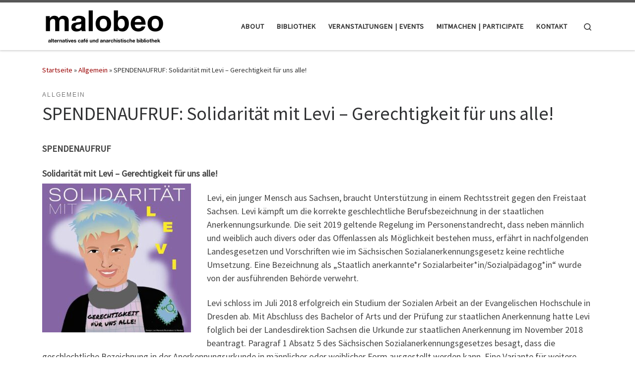

--- FILE ---
content_type: text/html; charset=UTF-8
request_url: https://malobeo.org/spendenaufruf-solidaritaet-mit-levi-gerechtigkeit-fuer-uns-alle/
body_size: 15563
content:
<!DOCTYPE html>
<!--[if IE 7]>
<html class="ie ie7" lang="de"
	prefix="og: https://ogp.me/ns#" >
<![endif]-->
<!--[if IE 8]>
<html class="ie ie8" lang="de"
	prefix="og: https://ogp.me/ns#" >
<![endif]-->
<!--[if !(IE 7) | !(IE 8)  ]><!-->
<html lang="de"
	prefix="og: https://ogp.me/ns#"  class="no-js">
<!--<![endif]-->
  <head>
  <meta charset="UTF-8" />
  <meta http-equiv="X-UA-Compatible" content="IE=EDGE" />
  <meta name="viewport" content="width=device-width, initial-scale=1.0" />
  <link rel="profile"  href="https://gmpg.org/xfn/11" />
  <link rel="pingback" href="https://malobeo.org/xmlrpc.php" />
<script>(function(html){html.className = html.className.replace(/\bno-js\b/,'js')})(document.documentElement);</script>
<title>SPENDENAUFRUF: Solidarität mit Levi – Gerechtigkeit für uns alle! - malobeo – alternatives café und anarchistische bibliothek</title>

		<!-- All in One SEO 4.1.8 -->
		<meta name="description" content="SPENDENAUFRUF Solidarität mit Levi – Gerechtigkeit für uns alle! Levi, ein junger Mensch aus Sachsen, braucht Unterstützung in einem Rechtsstreit gegen den Freistaat Sachsen. Levi kämpft um die korrekte geschlechtliche Berufsbezeichnung in der staatlichen Anerkennungsurkunde. Die seit 2019 geltende Regelung im Personenstandrecht, dass neben männlich und weiblich auch divers oder das Offenlassen als Möglichkeit bestehen" />
		<meta name="robots" content="max-image-preview:large" />
		<link rel="canonical" href="https://malobeo.org/spendenaufruf-solidaritaet-mit-levi-gerechtigkeit-fuer-uns-alle/" />
		<meta property="og:locale" content="de_DE" />
		<meta property="og:site_name" content="malobeo – alternatives café und anarchistische bibliothek -" />
		<meta property="og:type" content="article" />
		<meta property="og:title" content="SPENDENAUFRUF: Solidarität mit Levi – Gerechtigkeit für uns alle! - malobeo – alternatives café und anarchistische bibliothek" />
		<meta property="og:description" content="SPENDENAUFRUF Solidarität mit Levi – Gerechtigkeit für uns alle! Levi, ein junger Mensch aus Sachsen, braucht Unterstützung in einem Rechtsstreit gegen den Freistaat Sachsen. Levi kämpft um die korrekte geschlechtliche Berufsbezeichnung in der staatlichen Anerkennungsurkunde. Die seit 2019 geltende Regelung im Personenstandrecht, dass neben männlich und weiblich auch divers oder das Offenlassen als Möglichkeit bestehen" />
		<meta property="og:url" content="https://malobeo.org/spendenaufruf-solidaritaet-mit-levi-gerechtigkeit-fuer-uns-alle/" />
		<meta property="og:image" content="https://malobeo.org/wp-content/uploads/2023/05/photo_2023-05-31_10-19-44.jpg" />
		<meta property="og:image:secure_url" content="https://malobeo.org/wp-content/uploads/2023/05/photo_2023-05-31_10-19-44.jpg" />
		<meta property="og:image:width" content="1280" />
		<meta property="og:image:height" content="1280" />
		<meta property="article:published_time" content="2023-05-31T09:16:55+00:00" />
		<meta property="article:modified_time" content="2023-05-31T09:20:17+00:00" />
		<meta property="article:publisher" content="https://www.facebook.com/malobeo" />
		<meta name="twitter:card" content="summary" />
		<meta name="twitter:site" content="@dresden_a" />
		<meta name="twitter:title" content="SPENDENAUFRUF: Solidarität mit Levi – Gerechtigkeit für uns alle! - malobeo – alternatives café und anarchistische bibliothek" />
		<meta name="twitter:description" content="SPENDENAUFRUF Solidarität mit Levi – Gerechtigkeit für uns alle! Levi, ein junger Mensch aus Sachsen, braucht Unterstützung in einem Rechtsstreit gegen den Freistaat Sachsen. Levi kämpft um die korrekte geschlechtliche Berufsbezeichnung in der staatlichen Anerkennungsurkunde. Die seit 2019 geltende Regelung im Personenstandrecht, dass neben männlich und weiblich auch divers oder das Offenlassen als Möglichkeit bestehen" />
		<meta name="twitter:creator" content="@dresden_a" />
		<meta name="twitter:image" content="https://malobeo.org/wp-content/uploads/2023/05/photo_2023-05-31_10-19-44.jpg" />
		<script type="application/ld+json" class="aioseo-schema">
			{"@context":"https:\/\/schema.org","@graph":[{"@type":"WebSite","@id":"https:\/\/malobeo.org\/#website","url":"https:\/\/malobeo.org\/","name":"malobeo \u2013 alternatives caf\u00e9 und anarchistische bibliothek","inLanguage":"de-DE","publisher":{"@id":"https:\/\/malobeo.org\/#organization"}},{"@type":"Organization","@id":"https:\/\/malobeo.org\/#organization","name":"malobeo \u2013 alternatives caf\u00e9 und anarchistische bibliothek","url":"https:\/\/malobeo.org\/","sameAs":["https:\/\/www.facebook.com\/malobeo","https:\/\/twitter.com\/dresden_a","https:\/\/www.instagram.com\/malobeo.dd\/"]},{"@type":"BreadcrumbList","@id":"https:\/\/malobeo.org\/spendenaufruf-solidaritaet-mit-levi-gerechtigkeit-fuer-uns-alle\/#breadcrumblist","itemListElement":[{"@type":"ListItem","@id":"https:\/\/malobeo.org\/#listItem","position":1,"item":{"@type":"WebPage","@id":"https:\/\/malobeo.org\/","name":"Home","url":"https:\/\/malobeo.org\/"},"nextItem":"https:\/\/malobeo.org\/spendenaufruf-solidaritaet-mit-levi-gerechtigkeit-fuer-uns-alle\/#listItem"},{"@type":"ListItem","@id":"https:\/\/malobeo.org\/spendenaufruf-solidaritaet-mit-levi-gerechtigkeit-fuer-uns-alle\/#listItem","position":2,"item":{"@type":"WebPage","@id":"https:\/\/malobeo.org\/spendenaufruf-solidaritaet-mit-levi-gerechtigkeit-fuer-uns-alle\/","name":"SPENDENAUFRUF:  Solidarit\u00e4t mit Levi \u2013 Gerechtigkeit f\u00fcr uns alle!\u00a0\u00a0\u00a0\u00a0\u00a0\u00a0\u00a0\u00a0\u00a0\u00a0\u00a0","description":"SPENDENAUFRUF Solidarit\u00e4t mit Levi \u2013 Gerechtigkeit f\u00fcr uns alle! Levi, ein junger Mensch aus Sachsen, braucht Unterst\u00fctzung in einem Rechtsstreit gegen den Freistaat Sachsen. Levi k\u00e4mpft um die korrekte geschlechtliche Berufsbezeichnung in der staatlichen Anerkennungsurkunde. Die seit 2019 geltende Regelung im Personenstandrecht, dass neben m\u00e4nnlich und weiblich auch divers oder das Offenlassen als M\u00f6glichkeit bestehen","url":"https:\/\/malobeo.org\/spendenaufruf-solidaritaet-mit-levi-gerechtigkeit-fuer-uns-alle\/"},"previousItem":"https:\/\/malobeo.org\/#listItem"}]},{"@type":"Person","@id":"https:\/\/malobeo.org\/author\/redaktion\/#author","url":"https:\/\/malobeo.org\/author\/redaktion\/","name":"redaktion","sameAs":["https:\/\/www.facebook.com\/malobeo","https:\/\/twitter.com\/dresden_a","https:\/\/www.instagram.com\/malobeo.dd\/"]},{"@type":"WebPage","@id":"https:\/\/malobeo.org\/spendenaufruf-solidaritaet-mit-levi-gerechtigkeit-fuer-uns-alle\/#webpage","url":"https:\/\/malobeo.org\/spendenaufruf-solidaritaet-mit-levi-gerechtigkeit-fuer-uns-alle\/","name":"SPENDENAUFRUF: Solidarit\u00e4t mit Levi \u2013 Gerechtigkeit f\u00fcr uns alle! - malobeo \u2013 alternatives caf\u00e9 und anarchistische bibliothek","description":"SPENDENAUFRUF Solidarit\u00e4t mit Levi \u2013 Gerechtigkeit f\u00fcr uns alle! Levi, ein junger Mensch aus Sachsen, braucht Unterst\u00fctzung in einem Rechtsstreit gegen den Freistaat Sachsen. Levi k\u00e4mpft um die korrekte geschlechtliche Berufsbezeichnung in der staatlichen Anerkennungsurkunde. Die seit 2019 geltende Regelung im Personenstandrecht, dass neben m\u00e4nnlich und weiblich auch divers oder das Offenlassen als M\u00f6glichkeit bestehen","inLanguage":"de-DE","isPartOf":{"@id":"https:\/\/malobeo.org\/#website"},"breadcrumb":{"@id":"https:\/\/malobeo.org\/spendenaufruf-solidaritaet-mit-levi-gerechtigkeit-fuer-uns-alle\/#breadcrumblist"},"author":"https:\/\/malobeo.org\/author\/redaktion\/#author","creator":"https:\/\/malobeo.org\/author\/redaktion\/#author","image":{"@type":"ImageObject","@id":"https:\/\/malobeo.org\/#mainImage","url":"https:\/\/malobeo.org\/wp-content\/uploads\/2023\/05\/photo_2023-05-31_10-19-44.jpg","width":1280,"height":1280},"primaryImageOfPage":{"@id":"https:\/\/malobeo.org\/spendenaufruf-solidaritaet-mit-levi-gerechtigkeit-fuer-uns-alle\/#mainImage"},"datePublished":"2023-05-31T09:16:55+02:00","dateModified":"2023-05-31T09:20:17+02:00"},{"@type":"BlogPosting","@id":"https:\/\/malobeo.org\/spendenaufruf-solidaritaet-mit-levi-gerechtigkeit-fuer-uns-alle\/#blogposting","name":"SPENDENAUFRUF: Solidarit\u00e4t mit Levi \u2013 Gerechtigkeit f\u00fcr uns alle! - malobeo \u2013 alternatives caf\u00e9 und anarchistische bibliothek","description":"SPENDENAUFRUF Solidarit\u00e4t mit Levi \u2013 Gerechtigkeit f\u00fcr uns alle! Levi, ein junger Mensch aus Sachsen, braucht Unterst\u00fctzung in einem Rechtsstreit gegen den Freistaat Sachsen. Levi k\u00e4mpft um die korrekte geschlechtliche Berufsbezeichnung in der staatlichen Anerkennungsurkunde. Die seit 2019 geltende Regelung im Personenstandrecht, dass neben m\u00e4nnlich und weiblich auch divers oder das Offenlassen als M\u00f6glichkeit bestehen","inLanguage":"de-DE","headline":"SPENDENAUFRUF:  Solidarit\u00e4t mit Levi \u2013 Gerechtigkeit f\u00fcr uns alle!\u00a0\u00a0\u00a0\u00a0\u00a0\u00a0\u00a0\u00a0\u00a0\u00a0\u00a0","author":{"@id":"https:\/\/malobeo.org\/author\/redaktion\/#author"},"publisher":{"@id":"https:\/\/malobeo.org\/#organization"},"datePublished":"2023-05-31T09:16:55+02:00","dateModified":"2023-05-31T09:20:17+02:00","articleSection":"Allgemein","mainEntityOfPage":{"@id":"https:\/\/malobeo.org\/spendenaufruf-solidaritaet-mit-levi-gerechtigkeit-fuer-uns-alle\/#webpage"},"isPartOf":{"@id":"https:\/\/malobeo.org\/spendenaufruf-solidaritaet-mit-levi-gerechtigkeit-fuer-uns-alle\/#webpage"},"image":{"@type":"ImageObject","@id":"https:\/\/malobeo.org\/#articleImage","url":"https:\/\/malobeo.org\/wp-content\/uploads\/2023\/05\/photo_2023-05-31_10-19-44.jpg","width":1280,"height":1280}}]}
		</script>
		<!-- All in One SEO -->

<link rel='dns-prefetch' href='//s.w.org' />
<link rel="alternate" type="application/rss+xml" title="malobeo – alternatives café und anarchistische bibliothek &raquo; Feed" href="https://malobeo.org/feed/" />
<link rel="alternate" type="application/rss+xml" title="malobeo – alternatives café und anarchistische bibliothek &raquo; Kommentar-Feed" href="https://malobeo.org/comments/feed/" />
<link rel="alternate" type="text/calendar" title="malobeo – alternatives café und anarchistische bibliothek &raquo; iCal Feed" href="https://malobeo.org/events/?ical=1" />
<script>
window._wpemojiSettings = {"baseUrl":"https:\/\/s.w.org\/images\/core\/emoji\/13.1.0\/72x72\/","ext":".png","svgUrl":"https:\/\/s.w.org\/images\/core\/emoji\/13.1.0\/svg\/","svgExt":".svg","source":{"concatemoji":"https:\/\/malobeo.org\/wp-includes\/js\/wp-emoji-release.min.js?ver=5.9.12"}};
/*! This file is auto-generated */
!function(e,a,t){var n,r,o,i=a.createElement("canvas"),p=i.getContext&&i.getContext("2d");function s(e,t){var a=String.fromCharCode;p.clearRect(0,0,i.width,i.height),p.fillText(a.apply(this,e),0,0);e=i.toDataURL();return p.clearRect(0,0,i.width,i.height),p.fillText(a.apply(this,t),0,0),e===i.toDataURL()}function c(e){var t=a.createElement("script");t.src=e,t.defer=t.type="text/javascript",a.getElementsByTagName("head")[0].appendChild(t)}for(o=Array("flag","emoji"),t.supports={everything:!0,everythingExceptFlag:!0},r=0;r<o.length;r++)t.supports[o[r]]=function(e){if(!p||!p.fillText)return!1;switch(p.textBaseline="top",p.font="600 32px Arial",e){case"flag":return s([127987,65039,8205,9895,65039],[127987,65039,8203,9895,65039])?!1:!s([55356,56826,55356,56819],[55356,56826,8203,55356,56819])&&!s([55356,57332,56128,56423,56128,56418,56128,56421,56128,56430,56128,56423,56128,56447],[55356,57332,8203,56128,56423,8203,56128,56418,8203,56128,56421,8203,56128,56430,8203,56128,56423,8203,56128,56447]);case"emoji":return!s([10084,65039,8205,55357,56613],[10084,65039,8203,55357,56613])}return!1}(o[r]),t.supports.everything=t.supports.everything&&t.supports[o[r]],"flag"!==o[r]&&(t.supports.everythingExceptFlag=t.supports.everythingExceptFlag&&t.supports[o[r]]);t.supports.everythingExceptFlag=t.supports.everythingExceptFlag&&!t.supports.flag,t.DOMReady=!1,t.readyCallback=function(){t.DOMReady=!0},t.supports.everything||(n=function(){t.readyCallback()},a.addEventListener?(a.addEventListener("DOMContentLoaded",n,!1),e.addEventListener("load",n,!1)):(e.attachEvent("onload",n),a.attachEvent("onreadystatechange",function(){"complete"===a.readyState&&t.readyCallback()})),(n=t.source||{}).concatemoji?c(n.concatemoji):n.wpemoji&&n.twemoji&&(c(n.twemoji),c(n.wpemoji)))}(window,document,window._wpemojiSettings);
</script>
<style>
img.wp-smiley,
img.emoji {
	display: inline !important;
	border: none !important;
	box-shadow: none !important;
	height: 1em !important;
	width: 1em !important;
	margin: 0 0.07em !important;
	vertical-align: -0.1em !important;
	background: none !important;
	padding: 0 !important;
}
</style>
	<link rel='stylesheet' id='wp-block-library-css'  href='https://malobeo.org/wp-includes/css/dist/block-library/style.min.css?ver=5.9.12' media='all' />
<style id='global-styles-inline-css'>
body{--wp--preset--color--black: #000000;--wp--preset--color--cyan-bluish-gray: #abb8c3;--wp--preset--color--white: #ffffff;--wp--preset--color--pale-pink: #f78da7;--wp--preset--color--vivid-red: #cf2e2e;--wp--preset--color--luminous-vivid-orange: #ff6900;--wp--preset--color--luminous-vivid-amber: #fcb900;--wp--preset--color--light-green-cyan: #7bdcb5;--wp--preset--color--vivid-green-cyan: #00d084;--wp--preset--color--pale-cyan-blue: #8ed1fc;--wp--preset--color--vivid-cyan-blue: #0693e3;--wp--preset--color--vivid-purple: #9b51e0;--wp--preset--gradient--vivid-cyan-blue-to-vivid-purple: linear-gradient(135deg,rgba(6,147,227,1) 0%,rgb(155,81,224) 100%);--wp--preset--gradient--light-green-cyan-to-vivid-green-cyan: linear-gradient(135deg,rgb(122,220,180) 0%,rgb(0,208,130) 100%);--wp--preset--gradient--luminous-vivid-amber-to-luminous-vivid-orange: linear-gradient(135deg,rgba(252,185,0,1) 0%,rgba(255,105,0,1) 100%);--wp--preset--gradient--luminous-vivid-orange-to-vivid-red: linear-gradient(135deg,rgba(255,105,0,1) 0%,rgb(207,46,46) 100%);--wp--preset--gradient--very-light-gray-to-cyan-bluish-gray: linear-gradient(135deg,rgb(238,238,238) 0%,rgb(169,184,195) 100%);--wp--preset--gradient--cool-to-warm-spectrum: linear-gradient(135deg,rgb(74,234,220) 0%,rgb(151,120,209) 20%,rgb(207,42,186) 40%,rgb(238,44,130) 60%,rgb(251,105,98) 80%,rgb(254,248,76) 100%);--wp--preset--gradient--blush-light-purple: linear-gradient(135deg,rgb(255,206,236) 0%,rgb(152,150,240) 100%);--wp--preset--gradient--blush-bordeaux: linear-gradient(135deg,rgb(254,205,165) 0%,rgb(254,45,45) 50%,rgb(107,0,62) 100%);--wp--preset--gradient--luminous-dusk: linear-gradient(135deg,rgb(255,203,112) 0%,rgb(199,81,192) 50%,rgb(65,88,208) 100%);--wp--preset--gradient--pale-ocean: linear-gradient(135deg,rgb(255,245,203) 0%,rgb(182,227,212) 50%,rgb(51,167,181) 100%);--wp--preset--gradient--electric-grass: linear-gradient(135deg,rgb(202,248,128) 0%,rgb(113,206,126) 100%);--wp--preset--gradient--midnight: linear-gradient(135deg,rgb(2,3,129) 0%,rgb(40,116,252) 100%);--wp--preset--duotone--dark-grayscale: url('#wp-duotone-dark-grayscale');--wp--preset--duotone--grayscale: url('#wp-duotone-grayscale');--wp--preset--duotone--purple-yellow: url('#wp-duotone-purple-yellow');--wp--preset--duotone--blue-red: url('#wp-duotone-blue-red');--wp--preset--duotone--midnight: url('#wp-duotone-midnight');--wp--preset--duotone--magenta-yellow: url('#wp-duotone-magenta-yellow');--wp--preset--duotone--purple-green: url('#wp-duotone-purple-green');--wp--preset--duotone--blue-orange: url('#wp-duotone-blue-orange');--wp--preset--font-size--small: 13px;--wp--preset--font-size--medium: 20px;--wp--preset--font-size--large: 36px;--wp--preset--font-size--x-large: 42px;}.has-black-color{color: var(--wp--preset--color--black) !important;}.has-cyan-bluish-gray-color{color: var(--wp--preset--color--cyan-bluish-gray) !important;}.has-white-color{color: var(--wp--preset--color--white) !important;}.has-pale-pink-color{color: var(--wp--preset--color--pale-pink) !important;}.has-vivid-red-color{color: var(--wp--preset--color--vivid-red) !important;}.has-luminous-vivid-orange-color{color: var(--wp--preset--color--luminous-vivid-orange) !important;}.has-luminous-vivid-amber-color{color: var(--wp--preset--color--luminous-vivid-amber) !important;}.has-light-green-cyan-color{color: var(--wp--preset--color--light-green-cyan) !important;}.has-vivid-green-cyan-color{color: var(--wp--preset--color--vivid-green-cyan) !important;}.has-pale-cyan-blue-color{color: var(--wp--preset--color--pale-cyan-blue) !important;}.has-vivid-cyan-blue-color{color: var(--wp--preset--color--vivid-cyan-blue) !important;}.has-vivid-purple-color{color: var(--wp--preset--color--vivid-purple) !important;}.has-black-background-color{background-color: var(--wp--preset--color--black) !important;}.has-cyan-bluish-gray-background-color{background-color: var(--wp--preset--color--cyan-bluish-gray) !important;}.has-white-background-color{background-color: var(--wp--preset--color--white) !important;}.has-pale-pink-background-color{background-color: var(--wp--preset--color--pale-pink) !important;}.has-vivid-red-background-color{background-color: var(--wp--preset--color--vivid-red) !important;}.has-luminous-vivid-orange-background-color{background-color: var(--wp--preset--color--luminous-vivid-orange) !important;}.has-luminous-vivid-amber-background-color{background-color: var(--wp--preset--color--luminous-vivid-amber) !important;}.has-light-green-cyan-background-color{background-color: var(--wp--preset--color--light-green-cyan) !important;}.has-vivid-green-cyan-background-color{background-color: var(--wp--preset--color--vivid-green-cyan) !important;}.has-pale-cyan-blue-background-color{background-color: var(--wp--preset--color--pale-cyan-blue) !important;}.has-vivid-cyan-blue-background-color{background-color: var(--wp--preset--color--vivid-cyan-blue) !important;}.has-vivid-purple-background-color{background-color: var(--wp--preset--color--vivid-purple) !important;}.has-black-border-color{border-color: var(--wp--preset--color--black) !important;}.has-cyan-bluish-gray-border-color{border-color: var(--wp--preset--color--cyan-bluish-gray) !important;}.has-white-border-color{border-color: var(--wp--preset--color--white) !important;}.has-pale-pink-border-color{border-color: var(--wp--preset--color--pale-pink) !important;}.has-vivid-red-border-color{border-color: var(--wp--preset--color--vivid-red) !important;}.has-luminous-vivid-orange-border-color{border-color: var(--wp--preset--color--luminous-vivid-orange) !important;}.has-luminous-vivid-amber-border-color{border-color: var(--wp--preset--color--luminous-vivid-amber) !important;}.has-light-green-cyan-border-color{border-color: var(--wp--preset--color--light-green-cyan) !important;}.has-vivid-green-cyan-border-color{border-color: var(--wp--preset--color--vivid-green-cyan) !important;}.has-pale-cyan-blue-border-color{border-color: var(--wp--preset--color--pale-cyan-blue) !important;}.has-vivid-cyan-blue-border-color{border-color: var(--wp--preset--color--vivid-cyan-blue) !important;}.has-vivid-purple-border-color{border-color: var(--wp--preset--color--vivid-purple) !important;}.has-vivid-cyan-blue-to-vivid-purple-gradient-background{background: var(--wp--preset--gradient--vivid-cyan-blue-to-vivid-purple) !important;}.has-light-green-cyan-to-vivid-green-cyan-gradient-background{background: var(--wp--preset--gradient--light-green-cyan-to-vivid-green-cyan) !important;}.has-luminous-vivid-amber-to-luminous-vivid-orange-gradient-background{background: var(--wp--preset--gradient--luminous-vivid-amber-to-luminous-vivid-orange) !important;}.has-luminous-vivid-orange-to-vivid-red-gradient-background{background: var(--wp--preset--gradient--luminous-vivid-orange-to-vivid-red) !important;}.has-very-light-gray-to-cyan-bluish-gray-gradient-background{background: var(--wp--preset--gradient--very-light-gray-to-cyan-bluish-gray) !important;}.has-cool-to-warm-spectrum-gradient-background{background: var(--wp--preset--gradient--cool-to-warm-spectrum) !important;}.has-blush-light-purple-gradient-background{background: var(--wp--preset--gradient--blush-light-purple) !important;}.has-blush-bordeaux-gradient-background{background: var(--wp--preset--gradient--blush-bordeaux) !important;}.has-luminous-dusk-gradient-background{background: var(--wp--preset--gradient--luminous-dusk) !important;}.has-pale-ocean-gradient-background{background: var(--wp--preset--gradient--pale-ocean) !important;}.has-electric-grass-gradient-background{background: var(--wp--preset--gradient--electric-grass) !important;}.has-midnight-gradient-background{background: var(--wp--preset--gradient--midnight) !important;}.has-small-font-size{font-size: var(--wp--preset--font-size--small) !important;}.has-medium-font-size{font-size: var(--wp--preset--font-size--medium) !important;}.has-large-font-size{font-size: var(--wp--preset--font-size--large) !important;}.has-x-large-font-size{font-size: var(--wp--preset--font-size--x-large) !important;}
</style>
<link rel='stylesheet' id='customizr-main-css'  href='https://malobeo.org/wp-content/themes/customizr/assets/front/css/style.min.css?ver=4.4.20' media='all' />
<style id='customizr-main-inline-css'>

.tc-header.border-top { border-top-width: 5px; border-top-style: solid }
#czr-push-footer { display: none; visibility: hidden; }
        .czr-sticky-footer #czr-push-footer.sticky-footer-enabled { display: block; }
        
</style>
<link rel='stylesheet' id='customizr-style-css'  href='https://malobeo.org/wp-content/themes/customizr-child/style.css?ver=4.4.20' media='all' />
<script src='https://malobeo.org/wp-includes/js/jquery/jquery.min.js?ver=3.6.0' id='jquery-core-js'></script>
<script src='https://malobeo.org/wp-includes/js/jquery/jquery-migrate.min.js?ver=3.3.2' id='jquery-migrate-js'></script>
<script src='https://malobeo.org/wp-content/themes/customizr/assets/front/js/libs/modernizr.min.js?ver=4.4.20' id='modernizr-js'></script>
<script src='https://malobeo.org/wp-content/plugins/the-events-calendar/common/src/resources/js/underscore-before.js'></script>
<script src='https://malobeo.org/wp-includes/js/underscore.min.js?ver=1.13.1' id='underscore-js'></script>
<script src='https://malobeo.org/wp-content/plugins/the-events-calendar/common/src/resources/js/underscore-after.js'></script>
<script id='tc-scripts-js-extra'>
var CZRParams = {"assetsPath":"https:\/\/malobeo.org\/wp-content\/themes\/customizr\/assets\/front\/","mainScriptUrl":"https:\/\/malobeo.org\/wp-content\/themes\/customizr\/assets\/front\/js\/tc-scripts.min.js?4.4.20","deferFontAwesome":"1","fontAwesomeUrl":"https:\/\/malobeo.org\/wp-content\/themes\/customizr\/assets\/shared\/fonts\/fa\/css\/fontawesome-all.min.css?4.4.20","_disabled":[],"centerSliderImg":"1","isLightBoxEnabled":"1","SmoothScroll":{"Enabled":true,"Options":{"touchpadSupport":false}},"isAnchorScrollEnabled":"","anchorSmoothScrollExclude":{"simple":["[class*=edd]",".carousel-control","[data-toggle=\"modal\"]","[data-toggle=\"dropdown\"]","[data-toggle=\"czr-dropdown\"]","[data-toggle=\"tooltip\"]","[data-toggle=\"popover\"]","[data-toggle=\"collapse\"]","[data-toggle=\"czr-collapse\"]","[data-toggle=\"tab\"]","[data-toggle=\"pill\"]","[data-toggle=\"czr-pill\"]","[class*=upme]","[class*=um-]"],"deep":{"classes":[],"ids":[]}},"timerOnScrollAllBrowsers":"1","centerAllImg":"1","HasComments":"","LoadModernizr":"1","stickyHeader":"","extLinksStyle":"","extLinksTargetExt":"","extLinksSkipSelectors":{"classes":["btn","button"],"ids":[]},"dropcapEnabled":"","dropcapWhere":{"post":"","page":""},"dropcapMinWords":"","dropcapSkipSelectors":{"tags":["IMG","IFRAME","H1","H2","H3","H4","H5","H6","BLOCKQUOTE","UL","OL"],"classes":["btn"],"id":[]},"imgSmartLoadEnabled":"1","imgSmartLoadOpts":{"parentSelectors":["[class*=grid-container], .article-container",".__before_main_wrapper",".widget-front",".post-related-articles",".tc-singular-thumbnail-wrapper",".sek-module-inner"],"opts":{"excludeImg":[".tc-holder-img"]}},"imgSmartLoadsForSliders":"1","pluginCompats":[],"isWPMobile":"","menuStickyUserSettings":{"desktop":"stick_up","mobile":"stick_up"},"adminAjaxUrl":"https:\/\/malobeo.org\/wp-admin\/admin-ajax.php","ajaxUrl":"https:\/\/malobeo.org\/?czrajax=1","frontNonce":{"id":"CZRFrontNonce","handle":"0b406908e5"},"isDevMode":"","isModernStyle":"1","i18n":{"Permanently dismiss":"Dauerhaft ausblenden"},"frontNotifications":{"welcome":{"enabled":false,"content":"","dismissAction":"dismiss_welcome_note_front"}},"preloadGfonts":"1","googleFonts":"Source+Sans+Pro","version":"4.4.20"};
</script>
<script src='https://malobeo.org/wp-content/themes/customizr/assets/front/js/tc-scripts.min.js?ver=4.4.20' id='tc-scripts-js' defer></script>
<link rel="https://api.w.org/" href="https://malobeo.org/wp-json/" /><link rel="alternate" type="application/json" href="https://malobeo.org/wp-json/wp/v2/posts/3464" /><link rel="EditURI" type="application/rsd+xml" title="RSD" href="https://malobeo.org/xmlrpc.php?rsd" />
<link rel="wlwmanifest" type="application/wlwmanifest+xml" href="https://malobeo.org/wp-includes/wlwmanifest.xml" /> 
<meta name="generator" content="WordPress 5.9.12" />
<link rel='shortlink' href='https://malobeo.org/?p=3464' />
<link rel="alternate" type="application/json+oembed" href="https://malobeo.org/wp-json/oembed/1.0/embed?url=https%3A%2F%2Fmalobeo.org%2Fspendenaufruf-solidaritaet-mit-levi-gerechtigkeit-fuer-uns-alle%2F" />
<link rel="alternate" type="text/xml+oembed" href="https://malobeo.org/wp-json/oembed/1.0/embed?url=https%3A%2F%2Fmalobeo.org%2Fspendenaufruf-solidaritaet-mit-levi-gerechtigkeit-fuer-uns-alle%2F&#038;format=xml" />
        <script type='text/javascript'>
            if (typeof ajaxurl === 'undefined') {
                var ajaxurl = 'https://malobeo.org/wp-admin/admin-ajax.php';
            }
            if (typeof resturl === 'undefined') {
                var resturl = 'https://malobeo.org/wp-json/';
            }
        </script>
        <meta name="tec-api-version" content="v1"><meta name="tec-api-origin" content="https://malobeo.org"><link rel="alternate" href="https://malobeo.org/wp-json/tribe/events/v1/" />              <link rel="preload" as="font" type="font/woff2" href="https://malobeo.org/wp-content/themes/customizr/assets/shared/fonts/customizr/customizr.woff2?128396981" crossorigin="anonymous"/>
            <link rel="icon" href="https://malobeo.org/wp-content/uploads/cropped-site-logo-new2-32x32.png" sizes="32x32" />
<link rel="icon" href="https://malobeo.org/wp-content/uploads/cropped-site-logo-new2-192x192.png" sizes="192x192" />
<link rel="apple-touch-icon" href="https://malobeo.org/wp-content/uploads/cropped-site-logo-new2-180x180.png" />
<meta name="msapplication-TileImage" content="https://malobeo.org/wp-content/uploads/cropped-site-logo-new2-270x270.png" />
		<style id="wp-custom-css">
			a, .uk-link {  
    color: #9A0000;
}
		</style>
		</head>

  <body class="post-template-default single single-post postid-3464 single-format-standard wp-embed-responsive sp-easy-accordion-enabled tribe-no-js czr-link-hover-underline header-skin-light footer-skin-dark czr-no-sidebar tc-center-images czr-full-layout customizr-4-4-20-with-child-theme czr-sticky-footer">
    <svg xmlns="http://www.w3.org/2000/svg" viewBox="0 0 0 0" width="0" height="0" focusable="false" role="none" style="visibility: hidden; position: absolute; left: -9999px; overflow: hidden;" ><defs><filter id="wp-duotone-dark-grayscale"><feColorMatrix color-interpolation-filters="sRGB" type="matrix" values=" .299 .587 .114 0 0 .299 .587 .114 0 0 .299 .587 .114 0 0 .299 .587 .114 0 0 " /><feComponentTransfer color-interpolation-filters="sRGB" ><feFuncR type="table" tableValues="0 0.49803921568627" /><feFuncG type="table" tableValues="0 0.49803921568627" /><feFuncB type="table" tableValues="0 0.49803921568627" /><feFuncA type="table" tableValues="1 1" /></feComponentTransfer><feComposite in2="SourceGraphic" operator="in" /></filter></defs></svg><svg xmlns="http://www.w3.org/2000/svg" viewBox="0 0 0 0" width="0" height="0" focusable="false" role="none" style="visibility: hidden; position: absolute; left: -9999px; overflow: hidden;" ><defs><filter id="wp-duotone-grayscale"><feColorMatrix color-interpolation-filters="sRGB" type="matrix" values=" .299 .587 .114 0 0 .299 .587 .114 0 0 .299 .587 .114 0 0 .299 .587 .114 0 0 " /><feComponentTransfer color-interpolation-filters="sRGB" ><feFuncR type="table" tableValues="0 1" /><feFuncG type="table" tableValues="0 1" /><feFuncB type="table" tableValues="0 1" /><feFuncA type="table" tableValues="1 1" /></feComponentTransfer><feComposite in2="SourceGraphic" operator="in" /></filter></defs></svg><svg xmlns="http://www.w3.org/2000/svg" viewBox="0 0 0 0" width="0" height="0" focusable="false" role="none" style="visibility: hidden; position: absolute; left: -9999px; overflow: hidden;" ><defs><filter id="wp-duotone-purple-yellow"><feColorMatrix color-interpolation-filters="sRGB" type="matrix" values=" .299 .587 .114 0 0 .299 .587 .114 0 0 .299 .587 .114 0 0 .299 .587 .114 0 0 " /><feComponentTransfer color-interpolation-filters="sRGB" ><feFuncR type="table" tableValues="0.54901960784314 0.98823529411765" /><feFuncG type="table" tableValues="0 1" /><feFuncB type="table" tableValues="0.71764705882353 0.25490196078431" /><feFuncA type="table" tableValues="1 1" /></feComponentTransfer><feComposite in2="SourceGraphic" operator="in" /></filter></defs></svg><svg xmlns="http://www.w3.org/2000/svg" viewBox="0 0 0 0" width="0" height="0" focusable="false" role="none" style="visibility: hidden; position: absolute; left: -9999px; overflow: hidden;" ><defs><filter id="wp-duotone-blue-red"><feColorMatrix color-interpolation-filters="sRGB" type="matrix" values=" .299 .587 .114 0 0 .299 .587 .114 0 0 .299 .587 .114 0 0 .299 .587 .114 0 0 " /><feComponentTransfer color-interpolation-filters="sRGB" ><feFuncR type="table" tableValues="0 1" /><feFuncG type="table" tableValues="0 0.27843137254902" /><feFuncB type="table" tableValues="0.5921568627451 0.27843137254902" /><feFuncA type="table" tableValues="1 1" /></feComponentTransfer><feComposite in2="SourceGraphic" operator="in" /></filter></defs></svg><svg xmlns="http://www.w3.org/2000/svg" viewBox="0 0 0 0" width="0" height="0" focusable="false" role="none" style="visibility: hidden; position: absolute; left: -9999px; overflow: hidden;" ><defs><filter id="wp-duotone-midnight"><feColorMatrix color-interpolation-filters="sRGB" type="matrix" values=" .299 .587 .114 0 0 .299 .587 .114 0 0 .299 .587 .114 0 0 .299 .587 .114 0 0 " /><feComponentTransfer color-interpolation-filters="sRGB" ><feFuncR type="table" tableValues="0 0" /><feFuncG type="table" tableValues="0 0.64705882352941" /><feFuncB type="table" tableValues="0 1" /><feFuncA type="table" tableValues="1 1" /></feComponentTransfer><feComposite in2="SourceGraphic" operator="in" /></filter></defs></svg><svg xmlns="http://www.w3.org/2000/svg" viewBox="0 0 0 0" width="0" height="0" focusable="false" role="none" style="visibility: hidden; position: absolute; left: -9999px; overflow: hidden;" ><defs><filter id="wp-duotone-magenta-yellow"><feColorMatrix color-interpolation-filters="sRGB" type="matrix" values=" .299 .587 .114 0 0 .299 .587 .114 0 0 .299 .587 .114 0 0 .299 .587 .114 0 0 " /><feComponentTransfer color-interpolation-filters="sRGB" ><feFuncR type="table" tableValues="0.78039215686275 1" /><feFuncG type="table" tableValues="0 0.94901960784314" /><feFuncB type="table" tableValues="0.35294117647059 0.47058823529412" /><feFuncA type="table" tableValues="1 1" /></feComponentTransfer><feComposite in2="SourceGraphic" operator="in" /></filter></defs></svg><svg xmlns="http://www.w3.org/2000/svg" viewBox="0 0 0 0" width="0" height="0" focusable="false" role="none" style="visibility: hidden; position: absolute; left: -9999px; overflow: hidden;" ><defs><filter id="wp-duotone-purple-green"><feColorMatrix color-interpolation-filters="sRGB" type="matrix" values=" .299 .587 .114 0 0 .299 .587 .114 0 0 .299 .587 .114 0 0 .299 .587 .114 0 0 " /><feComponentTransfer color-interpolation-filters="sRGB" ><feFuncR type="table" tableValues="0.65098039215686 0.40392156862745" /><feFuncG type="table" tableValues="0 1" /><feFuncB type="table" tableValues="0.44705882352941 0.4" /><feFuncA type="table" tableValues="1 1" /></feComponentTransfer><feComposite in2="SourceGraphic" operator="in" /></filter></defs></svg><svg xmlns="http://www.w3.org/2000/svg" viewBox="0 0 0 0" width="0" height="0" focusable="false" role="none" style="visibility: hidden; position: absolute; left: -9999px; overflow: hidden;" ><defs><filter id="wp-duotone-blue-orange"><feColorMatrix color-interpolation-filters="sRGB" type="matrix" values=" .299 .587 .114 0 0 .299 .587 .114 0 0 .299 .587 .114 0 0 .299 .587 .114 0 0 " /><feComponentTransfer color-interpolation-filters="sRGB" ><feFuncR type="table" tableValues="0.098039215686275 1" /><feFuncG type="table" tableValues="0 0.66274509803922" /><feFuncB type="table" tableValues="0.84705882352941 0.41960784313725" /><feFuncA type="table" tableValues="1 1" /></feComponentTransfer><feComposite in2="SourceGraphic" operator="in" /></filter></defs></svg>      <a class="screen-reader-text skip-link" href="#content">Zum Inhalt springen</a>
    
    
    <div id="tc-page-wrap" class="">

      <header class="tpnav-header__header tc-header sl-logo_left sticky-brand-shrink-on sticky-transparent border-top czr-submenu-fade czr-submenu-move" >
        <div class="primary-navbar__wrapper d-none d-lg-block has-horizontal-menu desktop-sticky" >
  <div class="container">
    <div class="row align-items-center flex-row primary-navbar__row">
      <div class="branding__container col col-auto" >
  <div class="branding align-items-center flex-column ">
    <div class="branding-row d-flex flex-row align-items-center align-self-start">
      <div class="navbar-brand col-auto " >
  <a class="navbar-brand-sitelogo" href="https://malobeo.org/"  aria-label="malobeo – alternatives café und anarchistische bibliothek | " >
    <img src="https://malobeo.org/wp-content/uploads/2018/01/cropped-sitelogonew.png" alt="Zurück zur Startseite" class="" width="1000" height="300" style="max-width:250px;max-height:100px" data-no-retina>  </a>
</div>
      </div>
      </div>
</div>
      <div class="primary-nav__container justify-content-lg-around col col-lg-auto flex-lg-column" >
  <div class="primary-nav__wrapper flex-lg-row align-items-center justify-content-end">
              <nav class="primary-nav__nav col" id="primary-nav">
          <div class="nav__menu-wrapper primary-nav__menu-wrapper justify-content-end czr-open-on-hover" >
<ul id="main-menu" class="primary-nav__menu regular-nav nav__menu nav"><li id="menu-item-2524" class="menu-item menu-item-type-post_type menu-item-object-page menu-item-2524"><a href="https://malobeo.org/laden/" class="nav__link"><span class="nav__title">About</span></a></li>
<li id="menu-item-2284" class="menu-item menu-item-type-post_type menu-item-object-page menu-item-2284"><a href="https://malobeo.org/bibliothek/" class="nav__link"><span class="nav__title">Bibliothek</span></a></li>
<li id="menu-item-164" class="menu-item menu-item-type-custom menu-item-object-custom menu-item-164"><a href="https://malobeo.org/events" class="nav__link"><span class="nav__title">Veranstaltungen  |  Events</span></a></li>
<li id="menu-item-2523" class="menu-item menu-item-type-post_type menu-item-object-page menu-item-2523"><a href="https://malobeo.org/mitmachen/" class="nav__link"><span class="nav__title">Mitmachen | Participate</span></a></li>
<li id="menu-item-155" class="menu-item menu-item-type-post_type menu-item-object-page menu-item-155"><a href="https://malobeo.org/kontakt/" class="nav__link"><span class="nav__title">Kontakt</span></a></li>
</ul></div>        </nav>
    <div class="primary-nav__utils nav__utils col-auto" >
    <ul class="nav utils flex-row flex-nowrap regular-nav">
      <li class="nav__search " >
  <a href="#" class="search-toggle_btn icn-search czr-overlay-toggle_btn"  aria-expanded="false"><span class="sr-only">Search</span></a>
        <div class="czr-search-expand">
      <div class="czr-search-expand-inner"><div class="search-form__container " >
  <form action="https://malobeo.org/" method="get" class="czr-form search-form">
    <div class="form-group czr-focus">
            <label for="s-696d873be38b0" id="lsearch-696d873be38b0">
        <span class="screen-reader-text">Suche</span>
        <input id="s-696d873be38b0" class="form-control czr-search-field" name="s" type="search" value="" aria-describedby="lsearch-696d873be38b0" placeholder="Suchen &hellip;">
      </label>
      <button type="submit" class="button"><i class="icn-search"></i><span class="screen-reader-text">Suchen &hellip;</span></button>
    </div>
  </form>
</div></div>
    </div>
    </li>
    </ul>
</div>  </div>
</div>
    </div>
  </div>
</div>    <div class="mobile-navbar__wrapper d-lg-none mobile-sticky" >
    <div class="branding__container justify-content-between align-items-center container" >
  <div class="branding flex-column">
    <div class="branding-row d-flex align-self-start flex-row align-items-center">
      <div class="navbar-brand col-auto " >
  <a class="navbar-brand-sitelogo" href="https://malobeo.org/"  aria-label="malobeo – alternatives café und anarchistische bibliothek | " >
    <img src="https://malobeo.org/wp-content/uploads/2018/01/cropped-sitelogonew.png" alt="Zurück zur Startseite" class="" width="1000" height="300" style="max-width:250px;max-height:100px" data-no-retina>  </a>
</div>
    </div>
      </div>
  <div class="mobile-utils__wrapper nav__utils regular-nav">
    <ul class="nav utils row flex-row flex-nowrap">
      <li class="nav__search " >
  <a href="#" class="search-toggle_btn icn-search czr-dropdown" data-aria-haspopup="true" aria-expanded="false"><span class="sr-only">Search</span></a>
        <div class="czr-search-expand">
      <div class="czr-search-expand-inner"><div class="search-form__container " >
  <form action="https://malobeo.org/" method="get" class="czr-form search-form">
    <div class="form-group czr-focus">
            <label for="s-696d873be3eee" id="lsearch-696d873be3eee">
        <span class="screen-reader-text">Suche</span>
        <input id="s-696d873be3eee" class="form-control czr-search-field" name="s" type="search" value="" aria-describedby="lsearch-696d873be3eee" placeholder="Suchen &hellip;">
      </label>
      <button type="submit" class="button"><i class="icn-search"></i><span class="screen-reader-text">Suchen &hellip;</span></button>
    </div>
  </form>
</div></div>
    </div>
        <ul class="dropdown-menu czr-dropdown-menu">
      <li class="header-search__container container">
  <div class="search-form__container " >
  <form action="https://malobeo.org/" method="get" class="czr-form search-form">
    <div class="form-group czr-focus">
            <label for="s-696d873be4109" id="lsearch-696d873be4109">
        <span class="screen-reader-text">Suche</span>
        <input id="s-696d873be4109" class="form-control czr-search-field" name="s" type="search" value="" aria-describedby="lsearch-696d873be4109" placeholder="Suchen &hellip;">
      </label>
      <button type="submit" class="button"><i class="icn-search"></i><span class="screen-reader-text">Suchen &hellip;</span></button>
    </div>
  </form>
</div></li>    </ul>
  </li>
<li class="hamburger-toggler__container " >
  <button class="ham-toggler-menu czr-collapsed" data-toggle="czr-collapse" data-target="#mobile-nav"><span class="ham__toggler-span-wrapper"><span class="line line-1"></span><span class="line line-2"></span><span class="line line-3"></span></span><span class="screen-reader-text">Menü</span></button>
</li>
    </ul>
  </div>
</div>
<div class="mobile-nav__container " >
   <nav class="mobile-nav__nav flex-column czr-collapse" id="mobile-nav">
      <div class="mobile-nav__inner container">
      <div class="nav__menu-wrapper mobile-nav__menu-wrapper czr-open-on-click" >
<ul id="mobile-nav-menu" class="mobile-nav__menu vertical-nav nav__menu flex-column nav"><li class="menu-item menu-item-type-post_type menu-item-object-page menu-item-2524"><a href="https://malobeo.org/laden/" class="nav__link"><span class="nav__title">About</span></a></li>
<li class="menu-item menu-item-type-post_type menu-item-object-page menu-item-2284"><a href="https://malobeo.org/bibliothek/" class="nav__link"><span class="nav__title">Bibliothek</span></a></li>
<li class="menu-item menu-item-type-custom menu-item-object-custom menu-item-164"><a href="https://malobeo.org/events" class="nav__link"><span class="nav__title">Veranstaltungen  |  Events</span></a></li>
<li class="menu-item menu-item-type-post_type menu-item-object-page menu-item-2523"><a href="https://malobeo.org/mitmachen/" class="nav__link"><span class="nav__title">Mitmachen | Participate</span></a></li>
<li class="menu-item menu-item-type-post_type menu-item-object-page menu-item-155"><a href="https://malobeo.org/kontakt/" class="nav__link"><span class="nav__title">Kontakt</span></a></li>
</ul></div>      </div>
  </nav>
</div></div></header>


  
    <div id="main-wrapper" class="section">

                      

          <div class="czr-hot-crumble container page-breadcrumbs" role="navigation" >
  <div class="row">
        <nav class="breadcrumbs col-12"><span class="trail-begin"><a href="https://malobeo.org" title="malobeo – alternatives café und anarchistische bibliothek" rel="home" class="trail-begin">Startseite</a></span> <span class="sep">&raquo;</span> <a href="https://malobeo.org/category/allgemein/" title="Allgemein">Allgemein</a> <span class="sep">&raquo;</span> <span class="trail-end">SPENDENAUFRUF:  Solidarität mit Levi – Gerechtigkeit für uns alle!           </span></nav>  </div>
</div>
          <div class="container" role="main">

            
            <div class="flex-row row column-content-wrapper">

                
                <div id="content" class="col-12 article-container">

                  <article id="post-3464" class="post-3464 post type-post status-publish format-standard has-post-thumbnail category-allgemein czr-hentry" >
    <header class="entry-header " >
  <div class="entry-header-inner">
                <div class="tax__container post-info entry-meta">
          <a class="tax__link" href="https://malobeo.org/category/allgemein/" title="Alle Beiträge in Allgemein ansehen"> <span>Allgemein</span> </a>        </div>
        <h1 class="entry-title">SPENDENAUFRUF:  Solidarität mit Levi – Gerechtigkeit für uns alle!           </h1>
        <div class="header-bottom">
      <div class="post-info">
                  <span class="entry-meta">
        </span>      </div>
    </div>
      </div>
</header>  <div class="post-entry tc-content-inner">
    <section class="post-content entry-content " >
            <div class="czr-wp-the-content">
        <p><strong>SPENDENAUFRUF</strong></p>
<p><strong>Solidarität mit Levi – Gerechtigkeit für uns alle!</strong><br />
<a href="https://malobeo.org/wp-content/uploads/2023/05/photo_2023-05-31_10-19-44.jpg" data-lb-type="grouped-post"><img  class="wp-image-3465 size-medium alignleft"  src="[data-uri]" data-src="https://malobeo.org/wp-content/uploads/2023/05/photo_2023-05-31_10-19-44-300x300.jpg"  alt="" width="300" height="300" data-srcset="https://malobeo.org/wp-content/uploads/2023/05/photo_2023-05-31_10-19-44-300x300.jpg 300w, https://malobeo.org/wp-content/uploads/2023/05/photo_2023-05-31_10-19-44-1024x1024.jpg 1024w, https://malobeo.org/wp-content/uploads/2023/05/photo_2023-05-31_10-19-44-150x150.jpg 150w, https://malobeo.org/wp-content/uploads/2023/05/photo_2023-05-31_10-19-44-768x768.jpg 768w, https://malobeo.org/wp-content/uploads/2023/05/photo_2023-05-31_10-19-44-510x510.jpg 510w, https://malobeo.org/wp-content/uploads/2023/05/photo_2023-05-31_10-19-44.jpg 1280w" data-sizes="(max-width: 300px) 100vw, 300px" /></a></p>
<p>Levi, ein junger Mensch aus Sachsen, braucht Unterstützung in einem Rechtsstreit gegen den Freistaat Sachsen. Levi kämpft um die korrekte geschlechtliche Berufsbezeichnung in der staatlichen Anerkennungsurkunde. Die seit 2019 geltende Regelung im Personenstandrecht, dass neben männlich und weiblich auch divers oder das Offenlassen als Möglichkeit bestehen muss, erfährt in nachfolgenden Landesgesetzen und Vorschriften wie im Sächsischen Sozialanerkennungsgesetz keine rechtliche Umsetzung. Eine Bezeichnung als „Staatlich anerkannte*r Sozialarbeiter*in/Sozialpädagog*in“ wurde von der ausführenden Behörde verwehrt.</p>
<p>Levi schloss im Juli 2018 erfolgreich ein Studium der Sozialen Arbeit an der Evangelischen Hochschule in Dresden ab. Mit Abschluss des Bachelor of Arts und der Prüfung zur staatlichen Anerkennung hatte Levi folglich bei der Landesdirektion Sachsen die Urkunde zur staatlichen Anerkennung im November 2018 beantragt. Paragraf 1 Absatz 5 des Sächsischen Sozialanerkennungsgesetzes besagt, dass die geschlechtliche Bezeichnung in der Anerkennungsurkunde in männlicher oder weiblicher Form ausgestellt werden kann. Eine Variante für weitere Geschlechter ist nicht vorgesehen. Es folgte eine 14-monatige Auseinandersetzung mit der Behörde. Innerhalb des Verfahrens wendete sich die Landesdirektion zweimal an das Sächsische Staatsministerium für Kultus und legte die betreffenden Unterlagen vor. Diese langwierige Auseinandersetzung blieb ohne Erfolg. Am 6. November 2019 erteilte die Landesdirektion Sachsen schließlich einen Widerspruchsbescheid, so dass als letzter Ausweg nur noch eine Klage vor dem Verwaltungsgericht Dresden blieb. Levi nahm im Dezember 2019 Kontakt zu der Kanzlei geRechtsanwältinnen auf und reichte, vertreten durch die Rechtsanwältin Frederike Boll, am 20. Dezember 2019 Klage beim Verwaltungsgericht Dresden ein. Die Klage ist nun in der ersten Instanz gescheitert. Jetzt folgt die nächste Instanz – das Oberverwaltungsgericht. Levis Anwältin rechnet mit guten Erfolgsaussichten, auch wenn Levi dafür bis zum Bundesverwaltungsgericht klagen muss.</p>
<p>Seither wird Levi von einer Reihe queerer Aktivist*innen rechtlich und politisch unterstützt. Das Klageverfahren braucht einerseits personelle und zeitliche Kapazitäten und andererseits vor allem auch finanzielle Ressourcen. Für alle Instanzen sind dies Kosten von rund 10.000 Euro. Geld, das Levi allein nicht aufbringen kann. Um den Prozess, dessen Kosten und den Kampf für Levis Rechte erfolgreich bestehen zu können, braucht Levi unser aller Unterstützung – finanziell, rechtlich und politisch.</p>
<p>Denn der Kampf für Levis Rechte ist auch ein Kampf sowohl für sexuelle und geschlechtliche Selbstbestimmung als auch für die Anerkennung aller Geschlechtsidentitäten in Sachsen. Levi hat ein Recht auf staatliche Anerkennung der eigenen Geschlechtsidentität! Und wir alle haben ein Recht darauf, dass der Freistaat Sachsen die Umsetzung des dritten Geschlechtseintrages endlich diskriminierungsfrei umsetzt!</p>
<p>Wir rechnen mit einem Erfolg und damit der Schaffung eines positiven Präzedenzfalles für viele weitere Betroffene. Im Erfolgsfall kommt eine mögliche überzählige Spendensumme queeren Community-Projekten in Sachsen zugute. Entscheidungen dazu trifft die Solidaritäts-Kapagne gemeinsam (TIAM e.V., Gerede e.V., LAG Queeres Netzwerk Sachsen e.V., LAG Mädchen* und junge Frauen* in Sachsen e.V. mit der Fachstelle TIN* und die Queer Pride Dresden).</p>
<p>Wir stellen uns klar an Levis Seite und wünschen viel Kraft bei dem Kampf um Gerechtigkeit! Bitte unterstützt auch ihr Levi:</p>
<p><strong>Spendenkonto:</strong></p>
<p>Kontoinhaber: elinor Treuhand e.V.</p>
<p>IBAN: DE48430609677918887700</p>
      </div>
      <footer class="post-footer clearfix">
                <div class="row entry-meta justify-content-between align-items-center">
                          </div>
      </footer>
    </section><!-- .entry-content -->
  </div><!-- .post-entry -->
  </article>                </div>

                
            </div><!-- .column-content-wrapper -->

            

          </div><!-- .container -->

          <div id="czr-push-footer" ></div>
    </div><!-- #main-wrapper -->

    
          <div class="container-fluid">
        <div class="post-navigation row " >
  <nav id="nav-below" class="col-12">
    <h2 class="sr-only">Beitragsnavigation</h2>
    <ul class="czr_pager row flex-row flex-no-wrap">
      <li class="previous col-5 text-left">
              <span class="sr-only">Vorheriger Beitrag</span>
        <span class="nav-previous nav-dir"><a href="https://malobeo.org/harald-is-free/" rel="prev"><span class="meta-nav"><i class="arrow icn-left-open-big"></i><span class="meta-nav-title">Harald is free</span></span></a></span>
            </li>
      <li class="nav-back col-2 text-center">
                <a href="https://malobeo.org/" title="Zurück zur Beitragsliste">
          <span><i class="icn-grid-empty"></i></span>
          <span class="sr-only">Zurück zur Beitragsliste</span>
        </a>
              </li>
      <li class="next col-5 text-right">
              <span class="sr-only">Nächster Beitrag</span>
        <span class="nav-next nav-dir"><a href="https://malobeo.org/%f0%9f%8f%b4%f0%9f%8f%b4-support-sudanese-anarchists-in-exile/" rel="next"><span class="meta-nav"><span class="meta-nav-title">🏴🏴 SUPPORT SUDANESE ANARCHISTS IN EXILE</span><i class="arrow icn-right-open-big"></i></span></a></span>
            </li>
  </ul>
  </nav>
</div>
      </div>
    
<footer id="footer" class="footer__wrapper" >
  <div id="footer-widget-area" class="widget__wrapper" role="complementary" >
  <div class="container widget__container">
    <div class="row">
                      <div id="footer_one" class="col-md-4 col-12">
            <aside id="rss-3" class="widget widget_rss"><h5 class="widget-title"><a class="rsswidget rss-widget-feed" href="https://dd.fau.org/"><img class="rss-widget-icon" style="border:0" width="14" height="14" src="https://malobeo.org/wp-includes/images/rss.png" alt="RSS" loading="lazy" /></a> <a class="rsswidget rss-widget-title" href="https://dd.fau.org/">FAU Dresden</a></h5><ul><li><a class='rsswidget' href='https://dd.fau.org/2026/01/11/am-16-1-nach-cottbus-am-17-1-nach-berlin/'>Am 16.1. nach Cottbus, am 17.1. nach Berlin!</a></li><li><a class='rsswidget' href='https://dd.fau.org/2025/12/12/plaetzchen-tresen-mit-kids-am-montag-15-12-16-19-uhr/'>Plätzchen-Tresen mit Kids am Montag 15.12. ~16-19 Uhr</a></li></ul></aside>          </div>
                  <div id="footer_two" class="col-md-4 col-12">
            <aside id="rss-4" class="widget widget_rss"><h5 class="widget-title"><a class="rsswidget rss-widget-feed" href="https://abcdd.org/"><img class="rss-widget-icon" style="border:0" width="14" height="14" src="https://malobeo.org/wp-includes/images/rss.png" alt="RSS" loading="lazy" /></a> <a class="rsswidget rss-widget-title" href="https://abcdd.org/">Anarchist Black Cross Dresden</a></h5><ul><li><a class='rsswidget' href='https://abcdd.org/2026/01/06/16-01-struggling-for-memory-struggling-for-survival-cultivating-an-ecosystem-of-revolt-amidst-ecological-collapse-with-peter-gelderloos/'>16.01. „Struggling for Memory, Struggling for Survival“ – Cultivating an Ecosystem of Revolt amidst Ecological Collapse with Peter Gelderloos</a></li><li><a class='rsswidget' href='https://abcdd.org/2025/12/26/gls-bank-kundigt-linken-strukturen-bankkonten-wir-mussen-wieder-bargeld-sammeln/'>GLS-Bank kündigt linken Strukturen Bankkonten -„Wir müssen wieder Bargeld sammeln“</a></li></ul></aside>          </div>
                  <div id="footer_three" class="col-md-4 col-12">
            <aside id="rss-5" class="widget widget_rss"><h5 class="widget-title"><a class="rsswidget rss-widget-feed" href="https://anarchistischebibliothek.org/special/index"><img class="rss-widget-icon" style="border:0" width="14" height="14" src="https://malobeo.org/wp-includes/images/rss.png" alt="RSS" loading="lazy" /></a> <a class="rsswidget rss-widget-title" href="https://anarchistischebibliothek.org/">Anarchistische online Bibliothek</a></h5><ul><li><a class='rsswidget' href='https://anarchistischebibliothek.org/library/ulrich-brockling-siegfried-nacht-arnold-roller-nieder-mit-der-disziplin-hoch-die-rebellion?v=1743721200'>Ulrich Bröckling; Siegfried Nacht (Arnold Roller); - Nieder mit der Disziplin! Hoch die Rebellion!</a></li><li><a class='rsswidget' href='https://anarchistischebibliothek.org/library/switchoff-gegen-die-ubernahme-der-produktion?v=1743634800'>SwitchOFF! - Gegen die Übernahme der Produktion!</a></li></ul></aside>          </div>
                  </div>
  </div>
</div>
<div id="colophon" class="colophon " >
  <div class="container">
    <div class="colophon__row row flex-row justify-content-between">
      <div class="col-12 col-sm-auto">
        <div id="footer__credits" class="footer__credits" >
  <p class="czr-copyright">
    <span class="czr-copyright-text">&copy;&nbsp;2026&nbsp;</span><a class="czr-copyright-link" href="https://malobeo.org" title="malobeo – alternatives café und anarchistische bibliothek">malobeo – alternatives café und anarchistische bibliothek</a><span class="czr-rights-text">&nbsp;&ndash;&nbsp;Alle Rechte vorbehalten</span>
  </p>
  <p class="czr-credits">
    <span class="czr-designer">
      <span class="czr-wp-powered"><span class="czr-wp-powered-text">Powered by&nbsp;</span><a class="czr-wp-powered-link" title="Powered by WordPress" href="https://de.wordpress.org/" target="_blank" rel="noopener noreferrer">WP</a></span><span class="czr-designer-text">&nbsp;&ndash;&nbsp;Entworfen mit dem <a class="czr-designer-link" href="https://presscustomizr.com/customizr" title="Customizr-Theme">Customizr-Theme</a></span>
    </span>
  </p>
</div>
      </div>
            <div class="col-12 col-sm-auto">
        <div class="social-links">
          <ul class="socials " >
  <li ><a rel="nofollow noopener noreferrer" class="social-icon icon-instagram"  title="Folge uns auf Instagram" aria-label="Folge uns auf Instagram" href="https://www.instagram.com/malobeo.dd/"  target="_blank"  style="font-size:35px"><i class="fab fa-instagram"></i></a></li> <li ><a rel="nofollow noopener noreferrer" class="social-icon icon-telegram"  title="Folge uns auf Telegram" aria-label="Folge uns auf Telegram" href="https://t.me/malobeo"  target="_blank"  style="color:#dd3333;font-size:35px"><i class="fab fa-telegram"></i></a></li> <li ><a rel="nofollow noopener noreferrer" class="social-icon icon-mastodon"  title="Folge uns auf Mastodon" aria-label="Folge uns auf Mastodon" href="https://kolektiva.social/@malobeo"  target="_blank"  style="color:#ec0808;font-size:35px"><i class="fab fa-mastodon"></i></a></li> <li ><a rel="nofollow noopener noreferrer" class="social-icon icon-youtube"  title="Folge uns auf Youtube" aria-label="Folge uns auf Youtube" href="https://www.youtube.com/channel/UCUnzmkw_8bQelnr52mKzSig"  target="_blank"  style="color:#ec0808;font-size:35px"><i class="fab fa-youtube"></i></a></li> <li ><a rel="nofollow noopener noreferrer" class="social-icon icon-twitter"  title="Folge uns auf Twitter" aria-label="Folge uns auf Twitter" href="https://x.com/dresden_a"  target="_blank"  style="font-size:35px"><i class="fab fa-twitter"></i></a></li></ul>
        </div>
      </div>
          </div>
  </div>
</div>
</footer>
    </div><!-- end #tc-page-wrap -->

    <button class="btn czr-btt czr-btta right" ><i class="icn-up-small"></i></button>
		<script>
		( function ( body ) {
			'use strict';
			body.className = body.className.replace( /\btribe-no-js\b/, 'tribe-js' );
		} )( document.body );
		</script>
		<script> /* <![CDATA[ */var tribe_l10n_datatables = {"aria":{"sort_ascending":": aktivieren, um Spalte aufsteigend zu sortieren","sort_descending":": aktivieren, um Spalte absteigend zu sortieren"},"length_menu":"Show _MENU_ entries","empty_table":"Keine Daten verf\u00fcgbar in der Tabelle","info":"Zeige von _START_ bis _END_ von ingesamt _TOTAL_ Eintr\u00e4gen","info_empty":"Zeige 0 bis 0 von 0 Eintr\u00e4gen","info_filtered":"(gefiltert von _MAX_ Gesamt Eintr\u00e4gen)","zero_records":"Keine Zeilen gefunden","search":"Suche:","all_selected_text":"Alle Objekte auf dieser Seite wurden selektiert. ","select_all_link":"Alle Seiten selektieren","clear_selection":"Auswahl aufheben.","pagination":{"all":"Alle","next":"N\u00e4chste","previous":"Vorherige"},"select":{"rows":{"0":"","_":": Ausgew\u00e4hlte %d Zeilen","1":": Ausgew\u00e4hlte 1 Zeile"}},"datepicker":{"dayNames":["Sonntag","Montag","Dienstag","Mittwoch","Donnerstag","Freitag","Samstag"],"dayNamesShort":["So.","Mo.","Di.","Mi.","Do.","Fr.","Sa."],"dayNamesMin":["S","M","D","M","D","F","S"],"monthNames":["Januar","Februar","M\u00e4rz","April","Mai","Juni","Juli","August","September","Oktober","November","Dezember"],"monthNamesShort":["Januar","Februar","M\u00e4rz","April","Mai","Juni","Juli","August","September","Oktober","November","Dezember"],"monthNamesMin":["Jan.","Feb.","M\u00e4rz","Apr.","Mai","Juni","Juli","Aug.","Sep.","Okt.","Nov.","Dez."],"nextText":"Weiter","prevText":"Zur\u00fcck","currentText":"Heute","closeText":"Erledigt","today":"Heute","clear":"Leeren"}};/* ]]> */ </script><script src='https://malobeo.org/wp-includes/js/comment-reply.min.js?ver=5.9.12' id='comment-reply-js'></script>
<script src='https://malobeo.org/wp-includes/js/jquery/ui/core.min.js?ver=1.13.1' id='jquery-ui-core-js'></script>
  </body>
  </html>
